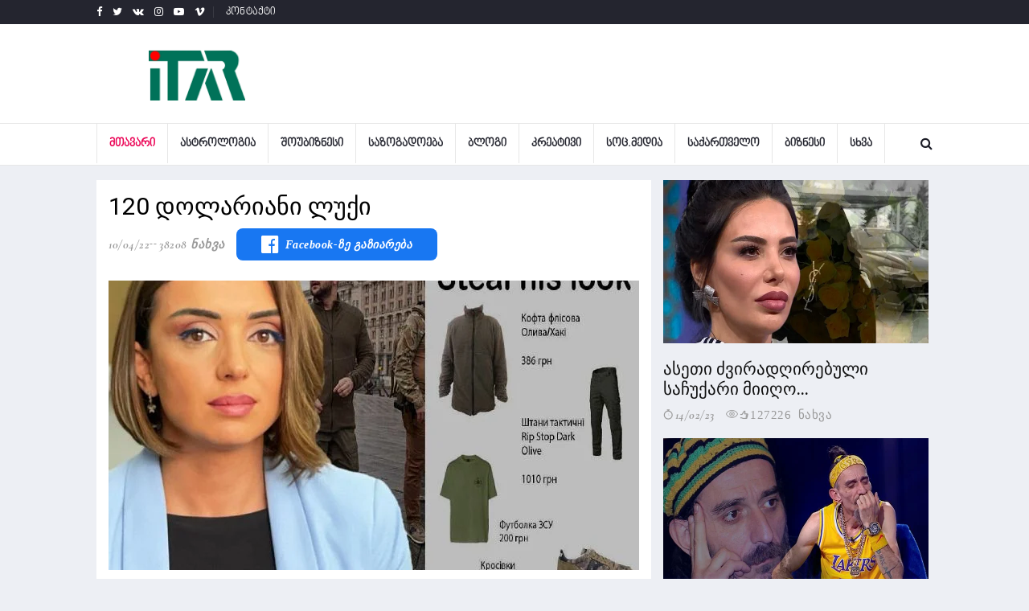

--- FILE ---
content_type: text/html; charset=UTF-8
request_url: https://itar.ge/shownews/38105/120+%E1%83%93%E1%83%9D%E1%83%9A%E1%83%90%E1%83%A0%E1%83%98%E1%83%90%E1%83%9C%E1%83%98+%E1%83%9A%E1%83%A3%E1%83%A5%E1%83%98
body_size: 11288
content:
<!DOCTYPE html>
<html lang="en">

<head>
    <meta charset="utf-8">
    <meta http-equiv="X-UA-Compatible" content="IE=edge">
    <meta name="viewport" content="width=device-width, initial-scale=1">
    <meta name="keywords" content="120 დოლარიანი ლუქი" />
    <meta name="title" content="120 დოლარიანი ლუქი" />
    <meta name="description" content="ჟურნალისტი ნათია ცხომელიძე სოციალურ ქსელში ომში მყოფი უკრაინის პრეზიდენტის ლუქს..." />
    <title>120 დოლარიანი ლუქი</title>



    <meta property="og:title" content="120 დოლარიანი ლუქი">
    <meta property="og:site_name" content="https://itar.ge">
    <meta property="og:url" content="https://itar.ge/shownews/38105/120-დოლარიანი-ლუქი">
    <meta property="og:description" content="ჟურნალისტი ნათია ცხომელიძე სოციალურ ქსელში ომში მყოფი უკრაინის პრეზიდენტის ლუქს...">
    <meta property="og:image" content="https://itar.ge/stories/sxvadasxva/zBD8K1649572177albom_rooms.jpg">
    <meta property="fb:app_id" content="249196939101582">
    <meta property="og:type" content="website">
    <meta property="og:locale" content="en_US">


    <!-- Favicon and touch icons -->
    <link rel="shortcut icon" href="https://itar.ge/assets/images/ico/favicon.png" type="image/x-icon">
    <link rel="apple-touch-icon" type="image/x-icon"
        href="https://itar.ge/assets/images/ico/apple-touch-icon-57-precomposed.png">
    <link rel="apple-touch-icon" type="image/x-icon" sizes="72x72"
        href="https://itar.ge/assets/images/ico/apple-touch-icon-72-precomposed.png">
    <link rel="apple-touch-icon" type="image/x-icon" sizes="114x114"
        href="https://itar.ge/assets/images/ico/apple-touch-icon-114-precomposed.png">
    <link rel="apple-touch-icon" type="image/x-icon" sizes="144x144"
        href="https://itar.ge/assets/images/ico/apple-touch-icon-144-precomposed.png">

    <!-- jquery ui css -->
    <link href="https://itar.ge/assets/css/jquery-ui.min.css" rel="stylesheet" type="text/css" />
    <!-- Bootstrap -->
    <link href="https://itar.ge/assets/css/bootstrap.min.css" rel="stylesheet" type="text/css" />
    <!--Animate css-->
    <link href="https://itar.ge/assets/css/animate.min.css" rel="stylesheet" type="text/css" />
    <!-- Navigation css-->
    <link href="https://itar.ge/assets/bootsnav/css/bootsnav.css?v=1" rel="stylesheet" type="text/css" />
    <!-- youtube css -->
    <link href="https://itar.ge/assets/css/RYPP.css" rel="stylesheet" type="text/css" />
    <!-- font awesome -->
    <link href="https://itar.ge/assets/font-awesome/css/font-awesome.min.css" rel="stylesheet"
        type="text/css" />
    <!-- themify-icons -->
    <link href="https://itar.ge/assets/themify-icons/themify-icons.css" rel="stylesheet" type="text/css" />
    <!-- weather-icons -->
    <link href="https://itar.ge/assets/weather-icons/css/weather-icons.min.css" rel="stylesheet"
        type="text/css" />
    <!-- flat icon -->
    <link href="https://itar.ge/assets/css/flaticon.css" rel="stylesheet" type="text/css" />
    <!-- Important Owl stylesheet -->
    <link href="https://itar.ge/assets/owl-carousel/owl.carousel.css" rel="stylesheet" type="text/css" />
    <!-- Default Theme -->
    <link href="https://itar.ge/assets/owl-carousel/owl.theme.css" rel="stylesheet" type="text/css" />
    <!-- owl transitions -->
    <link href="https://itar.ge/assets/owl-carousel/owl.transitions.css" rel="stylesheet" type="text/css" />
    <!-- style css -->
    <link href="https://itar.ge/assets/css/style.css?v=47" rel="stylesheet" type="text/css" />

    <link href="https://itar.ge/css/gallery.css" rel="stylesheet" type="text/css" />

    <link href="https://itar.ge/css/bannercenter.css" rel="stylesheet" type="text/css" />

    <link href='https://itar.ge/bpg_nino_mtavruli_normal/stylesheet.css' rel='stylesheet' type='text/css' />

    <link rel="stylesheet" href="https://cdn.jsdelivr.net/gh/fancyapps/fancybox@3.5.6/dist/jquery.fancybox.min.css" />

    <link rel="stylesheet" type="text/css" href="https://itar.ge/slick/slick.css" />
    <link rel="stylesheet" type="text/css" href="https://itar.ge/slick/slick-theme.css" />




    <link rel="alternate" type="application/rss+xml" title=" &raquo; RSS-არხი" href="https://itar.ge/new_designe/feed" />
    <link rel="alternate" type="application/rss+xml" title=" &raquo; 120 დოლარიანი ლუქი RSS-არხი" href="https://itar.ge/new_designe/feed/?id=38105" />

</head>

<body>



    <!-- PAGE LOADER -->
    <!-- <div class="se-pre-con"></div> -->
    <!-- *** START PAGE HEADER SECTION *** -->
    
<!-- END ADVERTSERVE CODE -->
    <header>
            <!-- START HEADER TOP SECTION -->
            <div class="header-top">
                <div class="container">
                    <div class="row">
                        <div class="col-xs-12 col-md-6 col-sm-6 col-lg-6">
                            <!-- Start header social -->
                            <div class="header-social">
                                <ul>
                                    <li><a href="https://www.facebook.com/www.itar.ge/" target="_blank"><i class="fa fa-facebook"></i></a></li>
                                    <li><a href="#"><i class="fa fa-twitter"></i></a></li>
                                    <li><a href="#"><i class="fa fa-vk"></i></a></li>
                                    <li><a href="#"><i class="fa fa-instagram"></i></a></li>
                                    <li class="hidden-xs"><a href="#"><i class="fa fa-youtube-play"></i></a></li>
                                    <li class="hidden-xs"><a href="#"><i class="fa fa-vimeo"></i></a></li>
                                </ul>
                            </div>
                            <!-- End of /. header social -->
                            <!-- Start top left menu -->
                            <div class="top-left-menu">
                                <ul>
                                    <li><a href="https://itar.ge/contact" target="_self">კონტაქტი</a></li>
                                </ul>
                            </div>
                            <!-- End of /. top left menu -->
                        </div>
                                              <div class="hidden-xs col-md-6 col-sm-6 col-lg-6">
                            <div class="header-right-menu">
                                <ul>
                                    <li>
											<!-- <button class="btn btn-block btn-social btn-xs btn-facebook" onclick="window.location = '';"><span class="fa fa-facebook"></span> ავტორიზაცია ფეისბუქით</button>  -->
									</li>
                                </ul>
                            </div>
                        </div> <!-- end of /. header top right menu -->
					                      </div> <!-- end of /. row -->
                </div> <!-- end of /. container -->
            </div>
            <!-- END OF /. HEADER TOP SECTION -->
            <!-- START MIDDLE SECTION -->
            <div class="header-mid hidden-xs">
                <div class="container">
                    <div class="row">
                        <div class="col-sm-4">
                            <div class="logo">
                                <a href="https://itar.ge" target="_self"><img src="https://itar.ge/includes/logoitar.png" class="img-responsive imagelogo" alt="logo"></a>

                            </div>
                        </div>
                        <div class="col-sm-8">


                        </div>
                    </div>
                </div>
            </div>
            <!-- END OF /. MIDDLE SECTION -->
            <!-- START NAVIGATION -->
            <nav class="navbar navbar-default navbar-sticky navbar-mobile bootsnav">
                <!-- Start Top Search -->
				<form action="https://itar.ge/search" method="GET" target="_self">
                <div class="top-search">
                    <div class="container">
                        <div class="input-group">
                            <span class="input-group-addon"><i class="fa fa-search"></i></span>
                            <input type="text" class="form-control" placeholder="ძებნა" name="search">
                            <span class="input-group-addon close-search"><i class="fa fa-times"></i></span>
                        </div>
                    </div>
                </div>
				</form>
                <!-- End Top Search -->
                <div class="container">
                    <!-- Start Atribute Navigation -->
                    <div class="attr-nav">
                        <ul>
                            <li class="search"><a href="#"><i class="fa fa-search"></i></a></li>
                        </ul>
                    </div>
                    <!-- End Atribute Navigation -->
                    <!-- Start Header Navigation -->
                    <div class="navbar-header">
                        <button type="button" class="navbar-toggle" data-toggle="collapse" data-target="#navbar-menu">
                            <i class="fa fa-bars"></i>
                        </button>
                        <a class="navbar-brand hidden-sm hidden-md hidden-lg" href="https://itar.ge"><img src="https://itar.ge/includes/logoitar.png" class="imagelogoMobile logo" alt="logo"></a>
                    </div>
                    <!-- End Header Navigation -->
                    <!-- Collect the nav links, forms, and other content for toggling -->
                    <div class="collapse navbar-collapse" id="navbar-menu">
                        <ul class="nav navbar-nav navbar-left" data-in="" data-out="">
                            <li class="dropdown active">
                                <a href="https://itar.ge" target="_self" >მთავარი</a>
                            </li>
							<li><a href='https://itar.ge/category/1/ასტროლოგია' target='_self'>ასტროლოგია</a></li><li><a href='https://itar.ge/category/2/შოუბიზნესი' target='_self'>შოუბიზნესი</a></li><li><a href='https://itar.ge/category/3/საზოგადოება' target='_self'>საზოგადოება</a></li><li><a href='https://itar.ge/category/4/ბლოგი' target='_self'>ბლოგი</a></li><li><a href='https://itar.ge/category/5/კრეატივი' target='_self'>კრეატივი</a></li><li><a href='https://itar.ge/category/6/სოც.მედია' target='_self'>სოც.მედია</a></li><li><a href='https://itar.ge/category/7/საქართველო' target='_self'>საქართველო</a></li><li><a href='https://itar.ge/category/8/ბიზნესი' target='_self'>ბიზნესი</a></li><li><a href='https://itar.ge/category/9/სხვა' target='_self'>სხვა</a></li>                        </ul>
                    </div><!-- /.navbar-collapse -->
                </div>
            </nav>
            <!-- END OF/. NAVIGATION -->
        </header>
    <!-- *** END OF /. PAGE HEADER SECTION *** -->


    <!-- *** START PAGE MAIN CONTENT *** -->
    <main class="page_main_wrapper">

        <!-- START PAGE TITLE -->
        <div class="page-title">

            <div class="container">

                <div class="row">

                  <style>
                    /* New styles 2021_12_11 */
                    /* For desktop */
                    .for-desktop{
                      width: 100% !important;
                    }
                    .for-desktop iframe{
                      max-width: none !important;
                    }
                    /*End for desktop */
                    /* For mobile */
                    .for-mobile-image-container{
                      margin: auto !important;
                    }
                    /*End for mobile */
                  </style>
                  <!-- <div class="col-xs-12">

                  </div> -->
                    <!-- რეკლამა -->
                    <!-- <div class="col-xs-12">
                        <div id="inner" class="crystal for-desktop">
                            <div class="screen-only">
                                <div class="image-container">

                                </div>
                            </div>
                            <div class="mobile-only">
                                <div class="image-container for-mobile-image-container">

                                </div>
                            </div>

                        </div><br>
                    </div> -->
                  <!-- რეკლამა -->
                </div>
            </div>


            <!-- END OF /. PAGE TITLE -->
            <div class="container">
                            <div class="row row-m">



                                    <div class="screen-only">

                                    </div>
                                    <div class="mobile-only">

                                    </div>




                    <!-- START MAIN CONTENT -->
                    <div class="col-sm-8 col-p  main-content">
                        <div class="theiaStickySidebar">
                            <div id="activePost" class="post_details_inner">
                                <input type="hidden" name="postId" value="38105">
                                <div class="post_details_block details_block2">
                                    <div class="post-header">
                                        <h1>120 დოლარიანი ლუქი</h1>
                                        <ul class="authar-info">

                                            <li>10/04/22</li>
                                            <!--post header-->

                                            <li>38208 ნახვა</li>

                                            <li class="facebook-share-root">
                                              <a onclick="fbShare('http://www.facebook.com/sharer.php?u=https://itar.ge/shownews/38105/120-დოლარიანი-ლუქი?userShared=1769821660')" href="" rel="nofollow" target="popup" class="facebook-share">
                                                <i class="fa fa-facebook-official"></i>
                                                <h4>Facebook-ზე გაზიარება</h4>
                                              </a>
                                            </li>
                                        </ul>
                                    </div>
                                    <figure class="social-icon owl-carousel owl-theme">
                                                                                <img src="https://itar.ge/stories/sxvadasxva/zBD8K1649572177albom_rooms.jpg" class="img-responsive"
                                            alt="სხვა" />
                                        

                                        
                                    </figure>

 <!-- post body -->

                                <!-- Post footer -->


                                    <div class="forMob">

                                        <!-- <img src="https://itar.ge/reklama/teston/tbanner2.png" /> -->
                                    </div>




                                    



                                    <div class="slider multiple-items">
                                                                            </div>


                                    


                                    <p>
                                        <p>ჟურნალისტი ნათია ცხომელიძე სოციალურ ქსელში ომში მყოფი უკრაინის პრეზიდენტის ლუქს აქვეყნებს, რომელიც როგორც ოფიციალურ შეხვედრებზე ისე არაოფიციალურ შეხვედრებზე აცვია და წერს: &quot;120 დოლარიანი ლუქი&quot;</p>

<p><iframe frameborder="0" height="424" scrolling="no" src="https://www.facebook.com/plugins/post.php?href=https%3A%2F%2Fwww.facebook.com%2Fteona.tskhomelidze.3%2Fposts%2F10220820433564660&amp;show_text=true&amp;width=500" style="border:none;overflow:hidden" width="500"></iframe></p>
                                        <!-- ShopHere Add -->
                                          <!-- <iframe src="https://shophere.ge//main/show_products.php" style="max-width:100%;width:100%;max-height: 395px;height:395px;border:none;"></iframe> -->
                                        <!-- End Of ShopHere Add -->
                                          <!-- Ads -->
                                             <!-- <br>
                                              <div id="inner" class="crystal for-desktop">
                                                  <div class="screen-only">
                                                      <div class="image-container">

                                                      </div>
                                                  </div>
                                                  <div class="mobile-only">
                                                      <div class="image-container for-mobile-image-container">

                                                      </div>
                                                  </div>
                                              </div><br> -->
                                              <!-- End ads -->

                                                                            </p>

                                   <!-- <button type="button" id="scrollToNextPost" class="show-next-posts-button">სხვა სიახლის ნახვა</button> -->
                                </div>
                                <!-- Post footer    -->
                            </div>


                            <!-- START RELATED ARTICLES -->
                            <div class="post-inner post-inner-1">
                              <!-- ShopHere Add -->
                                <iframe src="https://shophere.ge//main/show_products.php" style="max-width:100%;width:100%;max-height: 395px;height:395px;border:none;"></iframe>
                              <!-- End Of ShopHere Add -->
                            <!-- Adnow place -->

                            <!-- End Of Adnow place -->
                            <!-- START RELATED ARTICLES -->
                            <!-- END OF /. RELATED ARTICLES -->
                            <!-- START COMMENT -->



                            <!-- END OF /. COMMENT -->
                            <!-- START COMMENTS FORMS -->

                            <!-- END OF /. COMMENTS FORMS -->
                            </div>
                        </div>
                    </div>
                    <!-- END OF /. MAIN CONTENT -->
                    <!-- START SIDE CONTENT -->
                                        <div class="col-sm-4 col-p rightSidebar">
                        <div class="theiaStickySidebar">

                                                            <div class="col-sm-12 col-p">
                                    <article onclick="location.href = 'https://itar.ge/shownews/38875/%E1%83%90%E1%83%A1%E1%83%94%E1%83%97%E1%83%98+%E1%83%AB%E1%83%95%E1%83%98%E1%83%A0%E1%83%90%E1%83%93%E1%83%A6%E1%83%98%E1%83%A0%E1%83%94%E1%83%91%E1%83%A3%E1%83%9A%E1%83%98+%E1%83%A1%E1%83%90%E1%83%A9%E1%83%A3%E1%83%A5%E1%83%90%E1%83%A0%E1%83%98+%E1%83%9B%E1%83%98%E1%83%98%E1%83%A6%E1%83%9D+%E1%83%A8%E1%83%9D%E1%83%A0%E1%83%94%E1%83%9C%E1%83%90+%E1%83%91%E1%83%94%E1%83%92%E1%83%90%E1%83%A8%E1%83%95%E1%83%98%E1%83%9A%E1%83%9B%E1%83%90+%E1%83%95%E1%83%90%E1%83%9A%E1%83%94%E1%83%9C%E1%83%A2%E1%83%98%E1%83%9C%E1%83%9D%E1%83%91%E1%83%98%E1%83%A1+%E1%83%93%E1%83%A6%E1%83%94%E1%83%A1';">
                                        <figure>
                                            <a href="https://itar.ge/shownews/38875/%E1%83%90%E1%83%A1%E1%83%94%E1%83%97%E1%83%98+%E1%83%AB%E1%83%95%E1%83%98%E1%83%A0%E1%83%90%E1%83%93%E1%83%A6%E1%83%98%E1%83%A0%E1%83%94%E1%83%91%E1%83%A3%E1%83%9A%E1%83%98+%E1%83%A1%E1%83%90%E1%83%A9%E1%83%A3%E1%83%A5%E1%83%90%E1%83%A0%E1%83%98+%E1%83%9B%E1%83%98%E1%83%98%E1%83%A6%E1%83%9D+%E1%83%A8%E1%83%9D%E1%83%A0%E1%83%94%E1%83%9C%E1%83%90+%E1%83%91%E1%83%94%E1%83%92%E1%83%90%E1%83%A8%E1%83%95%E1%83%98%E1%83%9A%E1%83%9B%E1%83%90+%E1%83%95%E1%83%90%E1%83%9A%E1%83%94%E1%83%9C%E1%83%A2%E1%83%98%E1%83%9C%E1%83%9D%E1%83%91%E1%83%98%E1%83%A1+%E1%83%93%E1%83%A6%E1%83%94%E1%83%A1"><img src="https://itar.ge/stories/creative/HprYO1676376117albom_rooms.jpg" alt="ასეთი ძვირადღირებული საჩუქარი მიიღო შორენა ბეგაშვილმა ვალენტინობის დღეს" class="surati img-responsive"></a>
                                        </figure>
                                        <div class="post-info">
                                            <h3><a href="https://itar.ge/shownews/38875/%E1%83%90%E1%83%A1%E1%83%94%E1%83%97%E1%83%98+%E1%83%AB%E1%83%95%E1%83%98%E1%83%A0%E1%83%90%E1%83%93%E1%83%A6%E1%83%98%E1%83%A0%E1%83%94%E1%83%91%E1%83%A3%E1%83%9A%E1%83%98+%E1%83%A1%E1%83%90%E1%83%A9%E1%83%A3%E1%83%A5%E1%83%90%E1%83%A0%E1%83%98+%E1%83%9B%E1%83%98%E1%83%98%E1%83%A6%E1%83%9D+%E1%83%A8%E1%83%9D%E1%83%A0%E1%83%94%E1%83%9C%E1%83%90+%E1%83%91%E1%83%94%E1%83%92%E1%83%90%E1%83%A8%E1%83%95%E1%83%98%E1%83%9A%E1%83%9B%E1%83%90+%E1%83%95%E1%83%90%E1%83%9A%E1%83%94%E1%83%9C%E1%83%A2%E1%83%98%E1%83%9C%E1%83%9D%E1%83%91%E1%83%98%E1%83%A1+%E1%83%93%E1%83%A6%E1%83%94%E1%83%A1">ასეთი ძვირადღირებული საჩუქარი მიიღო...</a></h3>
                                            <ul class="authar-info">
                                                <li><i class="ti-timer"></i>14/02/23</li>
                                                <li><a href="https://itar.ge/shownews/38875/%E1%83%90%E1%83%A1%E1%83%94%E1%83%97%E1%83%98+%E1%83%AB%E1%83%95%E1%83%98%E1%83%A0%E1%83%90%E1%83%93%E1%83%A6%E1%83%98%E1%83%A0%E1%83%94%E1%83%91%E1%83%A3%E1%83%9A%E1%83%98+%E1%83%A1%E1%83%90%E1%83%A9%E1%83%A3%E1%83%A5%E1%83%90%E1%83%A0%E1%83%98+%E1%83%9B%E1%83%98%E1%83%98%E1%83%A6%E1%83%9D+%E1%83%A8%E1%83%9D%E1%83%A0%E1%83%94%E1%83%9C%E1%83%90+%E1%83%91%E1%83%94%E1%83%92%E1%83%90%E1%83%A8%E1%83%95%E1%83%98%E1%83%9A%E1%83%9B%E1%83%90+%E1%83%95%E1%83%90%E1%83%9A%E1%83%94%E1%83%9C%E1%83%A2%E1%83%98%E1%83%9C%E1%83%9D%E1%83%91%E1%83%98%E1%83%A1+%E1%83%93%E1%83%A6%E1%83%94%E1%83%A1" class="ti-eye"><i class="ti-thumb-up"></i>127226 ნახვა</a></li>
                                            </ul>
                                        </div>
                                    </article>
                                </div>
                                                            <div class="col-sm-12 col-p">
                                    <article onclick="location.href = 'https://itar.ge/shownews/38850/%E1%83%AA%E1%83%98%E1%83%AE%E1%83%94%E1%83%A8%E1%83%98+%E1%83%A0%E1%83%9D%E1%83%9B+%E1%83%95%E1%83%98%E1%83%AF%E1%83%94%E1%83%A5%E1%83%98+%E1%83%94%E1%83%A0%E1%83%97+%E1%83%92%E1%83%9D%E1%83%92%E1%83%9D%E1%83%A1%E1%83%97%E1%83%90%E1%83%9C+%E1%83%9B%E1%83%A5%E1%83%9D%E1%83%9C%E1%83%93%E1%83%90+%E1%83%A3%E1%83%A0%E1%83%97%E1%83%98%E1%83%94%E1%83%A0%E1%83%97%E1%83%9D%E1%83%91%E1%83%90%2C+%E1%83%AC%E1%83%94%E1%83%A0%E1%83%98%E1%83%9A%E1%83%94%E1%83%91%E1%83%A1+%E1%83%95%E1%83%AC%E1%83%94%E1%83%A0%E1%83%93%E1%83%98%E1%83%97+%E1%83%94%E1%83%A0%E1%83%97%E1%83%9B%E1%83%90%E1%83%9C%E1%83%94%E1%83%97%E1%83%A1+%E1%83%93%E1%83%90+%E1%83%A1%E1%83%98%E1%83%92%E1%83%98%E1%83%9F%E1%83%94%E1%83%9B%E1%83%93%E1%83%94+%E1%83%A8%E1%83%94%E1%83%9B%E1%83%98%E1%83%A7%E1%83%95%E1%83%90%E1%83%A0%E1%83%93%E1%83%90%2C+%E1%83%AA%E1%83%98%E1%83%AE%E1%83%98%E1%83%93%E1%83%90%E1%83%9C+%E1%83%A0%E1%83%9D%E1%83%9B+%E1%83%92%E1%83%90%E1%83%9B%E1%83%9D%E1%83%95%E1%83%94%E1%83%93%E1%83%98+%E1%83%92%E1%83%90%E1%83%95%E1%83%98%E1%83%92%E1%83%94+%E1%83%A0%E1%83%9D%E1%83%9B...+%E1%83%9D%E1%83%A0%E1%83%98+%E1%83%97%E1%83%95%E1%83%94+%E1%83%A9%E1%83%90%E1%83%95%E1%83%98%E1%83%99%E1%83%94%E1%83%A2%E1%83%94+%E1%83%93%E1%83%90+%E1%83%95%E1%83%A1%E1%83%95%E1%83%90%E1%83%9B%E1%83%93%E1%83%98';">
                                        <figure>
                                            <a href="https://itar.ge/shownews/38850/%E1%83%AA%E1%83%98%E1%83%AE%E1%83%94%E1%83%A8%E1%83%98+%E1%83%A0%E1%83%9D%E1%83%9B+%E1%83%95%E1%83%98%E1%83%AF%E1%83%94%E1%83%A5%E1%83%98+%E1%83%94%E1%83%A0%E1%83%97+%E1%83%92%E1%83%9D%E1%83%92%E1%83%9D%E1%83%A1%E1%83%97%E1%83%90%E1%83%9C+%E1%83%9B%E1%83%A5%E1%83%9D%E1%83%9C%E1%83%93%E1%83%90+%E1%83%A3%E1%83%A0%E1%83%97%E1%83%98%E1%83%94%E1%83%A0%E1%83%97%E1%83%9D%E1%83%91%E1%83%90%2C+%E1%83%AC%E1%83%94%E1%83%A0%E1%83%98%E1%83%9A%E1%83%94%E1%83%91%E1%83%A1+%E1%83%95%E1%83%AC%E1%83%94%E1%83%A0%E1%83%93%E1%83%98%E1%83%97+%E1%83%94%E1%83%A0%E1%83%97%E1%83%9B%E1%83%90%E1%83%9C%E1%83%94%E1%83%97%E1%83%A1+%E1%83%93%E1%83%90+%E1%83%A1%E1%83%98%E1%83%92%E1%83%98%E1%83%9F%E1%83%94%E1%83%9B%E1%83%93%E1%83%94+%E1%83%A8%E1%83%94%E1%83%9B%E1%83%98%E1%83%A7%E1%83%95%E1%83%90%E1%83%A0%E1%83%93%E1%83%90%2C+%E1%83%AA%E1%83%98%E1%83%AE%E1%83%98%E1%83%93%E1%83%90%E1%83%9C+%E1%83%A0%E1%83%9D%E1%83%9B+%E1%83%92%E1%83%90%E1%83%9B%E1%83%9D%E1%83%95%E1%83%94%E1%83%93%E1%83%98+%E1%83%92%E1%83%90%E1%83%95%E1%83%98%E1%83%92%E1%83%94+%E1%83%A0%E1%83%9D%E1%83%9B...+%E1%83%9D%E1%83%A0%E1%83%98+%E1%83%97%E1%83%95%E1%83%94+%E1%83%A9%E1%83%90%E1%83%95%E1%83%98%E1%83%99%E1%83%94%E1%83%A2%E1%83%94+%E1%83%93%E1%83%90+%E1%83%95%E1%83%A1%E1%83%95%E1%83%90%E1%83%9B%E1%83%93%E1%83%98"><img src="https://itar.ge/stories/creative/NQSn51675678849albom_rooms.jpg" alt="ციხეში რომ ვიჯექი ერთ გოგოსთან მქონდა ურთიერთობა, წერილებს ვწერდით ერთმანეთს და სიგიჟემდე შემიყვარდა, ციხიდან რომ გამოვედი გავიგე რომ... ორი თვე ჩავიკეტე და ვსვამდი" class="surati img-responsive"></a>
                                        </figure>
                                        <div class="post-info">
                                            <h3><a href="https://itar.ge/shownews/38850/%E1%83%AA%E1%83%98%E1%83%AE%E1%83%94%E1%83%A8%E1%83%98+%E1%83%A0%E1%83%9D%E1%83%9B+%E1%83%95%E1%83%98%E1%83%AF%E1%83%94%E1%83%A5%E1%83%98+%E1%83%94%E1%83%A0%E1%83%97+%E1%83%92%E1%83%9D%E1%83%92%E1%83%9D%E1%83%A1%E1%83%97%E1%83%90%E1%83%9C+%E1%83%9B%E1%83%A5%E1%83%9D%E1%83%9C%E1%83%93%E1%83%90+%E1%83%A3%E1%83%A0%E1%83%97%E1%83%98%E1%83%94%E1%83%A0%E1%83%97%E1%83%9D%E1%83%91%E1%83%90%2C+%E1%83%AC%E1%83%94%E1%83%A0%E1%83%98%E1%83%9A%E1%83%94%E1%83%91%E1%83%A1+%E1%83%95%E1%83%AC%E1%83%94%E1%83%A0%E1%83%93%E1%83%98%E1%83%97+%E1%83%94%E1%83%A0%E1%83%97%E1%83%9B%E1%83%90%E1%83%9C%E1%83%94%E1%83%97%E1%83%A1+%E1%83%93%E1%83%90+%E1%83%A1%E1%83%98%E1%83%92%E1%83%98%E1%83%9F%E1%83%94%E1%83%9B%E1%83%93%E1%83%94+%E1%83%A8%E1%83%94%E1%83%9B%E1%83%98%E1%83%A7%E1%83%95%E1%83%90%E1%83%A0%E1%83%93%E1%83%90%2C+%E1%83%AA%E1%83%98%E1%83%AE%E1%83%98%E1%83%93%E1%83%90%E1%83%9C+%E1%83%A0%E1%83%9D%E1%83%9B+%E1%83%92%E1%83%90%E1%83%9B%E1%83%9D%E1%83%95%E1%83%94%E1%83%93%E1%83%98+%E1%83%92%E1%83%90%E1%83%95%E1%83%98%E1%83%92%E1%83%94+%E1%83%A0%E1%83%9D%E1%83%9B...+%E1%83%9D%E1%83%A0%E1%83%98+%E1%83%97%E1%83%95%E1%83%94+%E1%83%A9%E1%83%90%E1%83%95%E1%83%98%E1%83%99%E1%83%94%E1%83%A2%E1%83%94+%E1%83%93%E1%83%90+%E1%83%95%E1%83%A1%E1%83%95%E1%83%90%E1%83%9B%E1%83%93%E1%83%98">ციხეში რომ ვიჯექი ერთ გოგოსთან მქონდა...</a></h3>
                                            <ul class="authar-info">
                                                <li><i class="ti-timer"></i>06/02/23</li>
                                                <li><a href="https://itar.ge/shownews/38850/%E1%83%AA%E1%83%98%E1%83%AE%E1%83%94%E1%83%A8%E1%83%98+%E1%83%A0%E1%83%9D%E1%83%9B+%E1%83%95%E1%83%98%E1%83%AF%E1%83%94%E1%83%A5%E1%83%98+%E1%83%94%E1%83%A0%E1%83%97+%E1%83%92%E1%83%9D%E1%83%92%E1%83%9D%E1%83%A1%E1%83%97%E1%83%90%E1%83%9C+%E1%83%9B%E1%83%A5%E1%83%9D%E1%83%9C%E1%83%93%E1%83%90+%E1%83%A3%E1%83%A0%E1%83%97%E1%83%98%E1%83%94%E1%83%A0%E1%83%97%E1%83%9D%E1%83%91%E1%83%90%2C+%E1%83%AC%E1%83%94%E1%83%A0%E1%83%98%E1%83%9A%E1%83%94%E1%83%91%E1%83%A1+%E1%83%95%E1%83%AC%E1%83%94%E1%83%A0%E1%83%93%E1%83%98%E1%83%97+%E1%83%94%E1%83%A0%E1%83%97%E1%83%9B%E1%83%90%E1%83%9C%E1%83%94%E1%83%97%E1%83%A1+%E1%83%93%E1%83%90+%E1%83%A1%E1%83%98%E1%83%92%E1%83%98%E1%83%9F%E1%83%94%E1%83%9B%E1%83%93%E1%83%94+%E1%83%A8%E1%83%94%E1%83%9B%E1%83%98%E1%83%A7%E1%83%95%E1%83%90%E1%83%A0%E1%83%93%E1%83%90%2C+%E1%83%AA%E1%83%98%E1%83%AE%E1%83%98%E1%83%93%E1%83%90%E1%83%9C+%E1%83%A0%E1%83%9D%E1%83%9B+%E1%83%92%E1%83%90%E1%83%9B%E1%83%9D%E1%83%95%E1%83%94%E1%83%93%E1%83%98+%E1%83%92%E1%83%90%E1%83%95%E1%83%98%E1%83%92%E1%83%94+%E1%83%A0%E1%83%9D%E1%83%9B...+%E1%83%9D%E1%83%A0%E1%83%98+%E1%83%97%E1%83%95%E1%83%94+%E1%83%A9%E1%83%90%E1%83%95%E1%83%98%E1%83%99%E1%83%94%E1%83%A2%E1%83%94+%E1%83%93%E1%83%90+%E1%83%95%E1%83%A1%E1%83%95%E1%83%90%E1%83%9B%E1%83%93%E1%83%98" class="ti-eye"><i class="ti-thumb-up"></i>84864 ნახვა</a></li>
                                            </ul>
                                        </div>
                                    </article>
                                </div>
                                                            <div class="col-sm-12 col-p">
                                    <article onclick="location.href = 'https://itar.ge/shownews/38835/%E1%83%A8%E1%83%94%E1%83%9C+%E1%83%98%E1%83%A1+%E1%83%90%E1%83%93%E1%83%90%E1%83%9B%E1%83%98%E1%83%90%E1%83%9C%E1%83%98+%E1%83%AE%E1%83%90%E1%83%A0+%E1%83%95%E1%83%98%E1%83%9C%E1%83%AA+%E1%83%97%E1%83%90%E1%83%95%E1%83%98%E1%83%A1%E1%83%98+%E1%83%90%E1%83%A0%E1%83%90%E1%83%9A%E1%83%98%E1%83%AA%E1%83%94%E1%83%9C%E1%83%96%E1%83%98%E1%83%A0%E1%83%94%E1%83%91%E1%83%A3%E1%83%9A%E1%83%98+%E1%83%99%E1%83%9D%E1%83%A1%E1%83%9B%E1%83%94%E1%83%A2%E1%83%98%E1%83%99%E1%83%90+%E1%83%A5%E1%83%90%E1%83%A0%E1%83%97%E1%83%95%E1%83%94%E1%83%9A+%E1%83%AE%E1%83%90%E1%83%9A%E1%83%AE%E1%83%96%E1%83%94+%E1%83%93%E1%83%90%E1%83%A2%E1%83%94%E1%83%A1%E1%83%A2%E1%83%90...+%E1%83%A5%E1%83%90%E1%83%A0%E1%83%97%E1%83%95%E1%83%94%E1%83%9A%E1%83%98+%E1%83%AE%E1%83%90%E1%83%9A%E1%83%AE%E1%83%98+%E1%83%A1%E1%83%90%E1%83%AA%E1%83%93%E1%83%94%E1%83%9A+%E1%83%95%E1%83%98%E1%83%A0%E1%83%97%E1%83%AE%E1%83%94%E1%83%91%E1%83%90%E1%83%93+%E1%83%92%E1%83%90%E1%83%9B%E1%83%9D%E1%83%98%E1%83%A7%E1%83%94%E1%83%9C%E1%83%94....+%E1%83%9B%E1%83%94%E1%83%AA%E1%83%9D%E1%83%93%E1%83%94%E1%83%91%E1%83%90+%E1%83%98%E1%83%A1+%E1%83%AE%E1%83%90%E1%83%9A%E1%83%AE%E1%83%98+%E1%83%95%E1%83%98%E1%83%9C%E1%83%AA+%E1%83%98%E1%83%A7%E1%83%98%E1%83%93%E1%83%90...+-+%E1%83%9C%E1%83%A3%E1%83%99%E1%83%98+%E1%83%99%E1%83%9D%E1%83%A8%E1%83%99%E1%83%94%E1%83%9A%E1%83%98%E1%83%A8%E1%83%95%E1%83%98%E1%83%9A%E1%83%98+%E1%83%93%E1%83%98%E1%83%93+%E1%83%A1%E1%83%99%E1%83%90%E1%83%9C%E1%83%93%E1%83%90%E1%83%9A%E1%83%A8%E1%83%98+%E1%83%92%E1%83%90%E1%83%94%E1%83%AE%E1%83%95%E1%83%90';">
                                        <figure>
                                            <a href="https://itar.ge/shownews/38835/%E1%83%A8%E1%83%94%E1%83%9C+%E1%83%98%E1%83%A1+%E1%83%90%E1%83%93%E1%83%90%E1%83%9B%E1%83%98%E1%83%90%E1%83%9C%E1%83%98+%E1%83%AE%E1%83%90%E1%83%A0+%E1%83%95%E1%83%98%E1%83%9C%E1%83%AA+%E1%83%97%E1%83%90%E1%83%95%E1%83%98%E1%83%A1%E1%83%98+%E1%83%90%E1%83%A0%E1%83%90%E1%83%9A%E1%83%98%E1%83%AA%E1%83%94%E1%83%9C%E1%83%96%E1%83%98%E1%83%A0%E1%83%94%E1%83%91%E1%83%A3%E1%83%9A%E1%83%98+%E1%83%99%E1%83%9D%E1%83%A1%E1%83%9B%E1%83%94%E1%83%A2%E1%83%98%E1%83%99%E1%83%90+%E1%83%A5%E1%83%90%E1%83%A0%E1%83%97%E1%83%95%E1%83%94%E1%83%9A+%E1%83%AE%E1%83%90%E1%83%9A%E1%83%AE%E1%83%96%E1%83%94+%E1%83%93%E1%83%90%E1%83%A2%E1%83%94%E1%83%A1%E1%83%A2%E1%83%90...+%E1%83%A5%E1%83%90%E1%83%A0%E1%83%97%E1%83%95%E1%83%94%E1%83%9A%E1%83%98+%E1%83%AE%E1%83%90%E1%83%9A%E1%83%AE%E1%83%98+%E1%83%A1%E1%83%90%E1%83%AA%E1%83%93%E1%83%94%E1%83%9A+%E1%83%95%E1%83%98%E1%83%A0%E1%83%97%E1%83%AE%E1%83%94%E1%83%91%E1%83%90%E1%83%93+%E1%83%92%E1%83%90%E1%83%9B%E1%83%9D%E1%83%98%E1%83%A7%E1%83%94%E1%83%9C%E1%83%94....+%E1%83%9B%E1%83%94%E1%83%AA%E1%83%9D%E1%83%93%E1%83%94%E1%83%91%E1%83%90+%E1%83%98%E1%83%A1+%E1%83%AE%E1%83%90%E1%83%9A%E1%83%AE%E1%83%98+%E1%83%95%E1%83%98%E1%83%9C%E1%83%AA+%E1%83%98%E1%83%A7%E1%83%98%E1%83%93%E1%83%90...+-+%E1%83%9C%E1%83%A3%E1%83%99%E1%83%98+%E1%83%99%E1%83%9D%E1%83%A8%E1%83%99%E1%83%94%E1%83%9A%E1%83%98%E1%83%A8%E1%83%95%E1%83%98%E1%83%9A%E1%83%98+%E1%83%93%E1%83%98%E1%83%93+%E1%83%A1%E1%83%99%E1%83%90%E1%83%9C%E1%83%93%E1%83%90%E1%83%9A%E1%83%A8%E1%83%98+%E1%83%92%E1%83%90%E1%83%94%E1%83%AE%E1%83%95%E1%83%90"><img src="https://itar.ge/stories/creative/DPoKr1675170604albom_rooms.jpg" alt="შენ ის ადამიანი ხარ ვინც თავისი არალიცენზირებული კოსმეტიკა ქართველ ხალხზე დატესტა... ქართველი ხალხი საცდელ ვირთხებად გამოიყენე.... მეცოდება ის ხალხი ვინც იყიდა... - ნუკი კოშკელიშვილი დიდ სკანდალში გაეხვა" class="surati img-responsive"></a>
                                        </figure>
                                        <div class="post-info">
                                            <h3><a href="https://itar.ge/shownews/38835/%E1%83%A8%E1%83%94%E1%83%9C+%E1%83%98%E1%83%A1+%E1%83%90%E1%83%93%E1%83%90%E1%83%9B%E1%83%98%E1%83%90%E1%83%9C%E1%83%98+%E1%83%AE%E1%83%90%E1%83%A0+%E1%83%95%E1%83%98%E1%83%9C%E1%83%AA+%E1%83%97%E1%83%90%E1%83%95%E1%83%98%E1%83%A1%E1%83%98+%E1%83%90%E1%83%A0%E1%83%90%E1%83%9A%E1%83%98%E1%83%AA%E1%83%94%E1%83%9C%E1%83%96%E1%83%98%E1%83%A0%E1%83%94%E1%83%91%E1%83%A3%E1%83%9A%E1%83%98+%E1%83%99%E1%83%9D%E1%83%A1%E1%83%9B%E1%83%94%E1%83%A2%E1%83%98%E1%83%99%E1%83%90+%E1%83%A5%E1%83%90%E1%83%A0%E1%83%97%E1%83%95%E1%83%94%E1%83%9A+%E1%83%AE%E1%83%90%E1%83%9A%E1%83%AE%E1%83%96%E1%83%94+%E1%83%93%E1%83%90%E1%83%A2%E1%83%94%E1%83%A1%E1%83%A2%E1%83%90...+%E1%83%A5%E1%83%90%E1%83%A0%E1%83%97%E1%83%95%E1%83%94%E1%83%9A%E1%83%98+%E1%83%AE%E1%83%90%E1%83%9A%E1%83%AE%E1%83%98+%E1%83%A1%E1%83%90%E1%83%AA%E1%83%93%E1%83%94%E1%83%9A+%E1%83%95%E1%83%98%E1%83%A0%E1%83%97%E1%83%AE%E1%83%94%E1%83%91%E1%83%90%E1%83%93+%E1%83%92%E1%83%90%E1%83%9B%E1%83%9D%E1%83%98%E1%83%A7%E1%83%94%E1%83%9C%E1%83%94....+%E1%83%9B%E1%83%94%E1%83%AA%E1%83%9D%E1%83%93%E1%83%94%E1%83%91%E1%83%90+%E1%83%98%E1%83%A1+%E1%83%AE%E1%83%90%E1%83%9A%E1%83%AE%E1%83%98+%E1%83%95%E1%83%98%E1%83%9C%E1%83%AA+%E1%83%98%E1%83%A7%E1%83%98%E1%83%93%E1%83%90...+-+%E1%83%9C%E1%83%A3%E1%83%99%E1%83%98+%E1%83%99%E1%83%9D%E1%83%A8%E1%83%99%E1%83%94%E1%83%9A%E1%83%98%E1%83%A8%E1%83%95%E1%83%98%E1%83%9A%E1%83%98+%E1%83%93%E1%83%98%E1%83%93+%E1%83%A1%E1%83%99%E1%83%90%E1%83%9C%E1%83%93%E1%83%90%E1%83%9A%E1%83%A8%E1%83%98+%E1%83%92%E1%83%90%E1%83%94%E1%83%AE%E1%83%95%E1%83%90">შენ ის ადამიანი ხარ ვინც თავისი...</a></h3>
                                            <ul class="authar-info">
                                                <li><i class="ti-timer"></i>31/01/23</li>
                                                <li><a href="https://itar.ge/shownews/38835/%E1%83%A8%E1%83%94%E1%83%9C+%E1%83%98%E1%83%A1+%E1%83%90%E1%83%93%E1%83%90%E1%83%9B%E1%83%98%E1%83%90%E1%83%9C%E1%83%98+%E1%83%AE%E1%83%90%E1%83%A0+%E1%83%95%E1%83%98%E1%83%9C%E1%83%AA+%E1%83%97%E1%83%90%E1%83%95%E1%83%98%E1%83%A1%E1%83%98+%E1%83%90%E1%83%A0%E1%83%90%E1%83%9A%E1%83%98%E1%83%AA%E1%83%94%E1%83%9C%E1%83%96%E1%83%98%E1%83%A0%E1%83%94%E1%83%91%E1%83%A3%E1%83%9A%E1%83%98+%E1%83%99%E1%83%9D%E1%83%A1%E1%83%9B%E1%83%94%E1%83%A2%E1%83%98%E1%83%99%E1%83%90+%E1%83%A5%E1%83%90%E1%83%A0%E1%83%97%E1%83%95%E1%83%94%E1%83%9A+%E1%83%AE%E1%83%90%E1%83%9A%E1%83%AE%E1%83%96%E1%83%94+%E1%83%93%E1%83%90%E1%83%A2%E1%83%94%E1%83%A1%E1%83%A2%E1%83%90...+%E1%83%A5%E1%83%90%E1%83%A0%E1%83%97%E1%83%95%E1%83%94%E1%83%9A%E1%83%98+%E1%83%AE%E1%83%90%E1%83%9A%E1%83%AE%E1%83%98+%E1%83%A1%E1%83%90%E1%83%AA%E1%83%93%E1%83%94%E1%83%9A+%E1%83%95%E1%83%98%E1%83%A0%E1%83%97%E1%83%AE%E1%83%94%E1%83%91%E1%83%90%E1%83%93+%E1%83%92%E1%83%90%E1%83%9B%E1%83%9D%E1%83%98%E1%83%A7%E1%83%94%E1%83%9C%E1%83%94....+%E1%83%9B%E1%83%94%E1%83%AA%E1%83%9D%E1%83%93%E1%83%94%E1%83%91%E1%83%90+%E1%83%98%E1%83%A1+%E1%83%AE%E1%83%90%E1%83%9A%E1%83%AE%E1%83%98+%E1%83%95%E1%83%98%E1%83%9C%E1%83%AA+%E1%83%98%E1%83%A7%E1%83%98%E1%83%93%E1%83%90...+-+%E1%83%9C%E1%83%A3%E1%83%99%E1%83%98+%E1%83%99%E1%83%9D%E1%83%A8%E1%83%99%E1%83%94%E1%83%9A%E1%83%98%E1%83%A8%E1%83%95%E1%83%98%E1%83%9A%E1%83%98+%E1%83%93%E1%83%98%E1%83%93+%E1%83%A1%E1%83%99%E1%83%90%E1%83%9C%E1%83%93%E1%83%90%E1%83%9A%E1%83%A8%E1%83%98+%E1%83%92%E1%83%90%E1%83%94%E1%83%AE%E1%83%95%E1%83%90" class="ti-eye"><i class="ti-thumb-up"></i>110755 ნახვა</a></li>
                                            </ul>
                                        </div>
                                    </article>
                                </div>
                            
                        </div>
                    </div>
                    <!-- END OF /. SIDE CONTENT -->
                </div>
            </div>





            <!--
			<div class="screen-only">
				<div class="rowas">
					<div id="fragmentBottom">
						<span id="close" onclick="this.parentElement.style.display='none';">x</span>

					</div>
				</div>
			</div>
                        -->




                </main>
    <!-- Facebook share -->
    <script>
    function fbShare(url){
        options = 'toolbar=0,status=0,resizable=1,width=626,height=436';
        window.open(url,'sharer',options);
    }
    </script>
    <!-- End facebook share -->
    <!-- New post load -->
    <script>
        const _news_info = {
          38105:"120 დოლარიანი ლუქი"
        };
        const _called_data = [];
    </script>
    <script src="https://itar.ge/assets/js/load_new_post.js?v=1769821660"></script>
    <!-- End new post load -->

    <!-- *** END OF /. PAGE MAIN CONTENT *** -->
    <!-- START FOOTER -->
    

<!-- Global site tag (gtag.js) - Google Analytics -->
<script async src="https://www.googletagmanager.com/gtag/js?id=UA-128572529-1"></script>
<script>
  window.dataLayer = window.dataLayer || [];
  function gtag(){dataLayer.push(arguments);}
  gtag('js', new Date());

  gtag('config', 'UA-128572529-1');
</script>
        <!-- END OF /. FOOTER -->
        <!-- START SUB FOOTER -->
        <div class="sub-footer">
            <div class="container">
                <div class="row">
                    <div class="col-xs-12 col-sm-6 col-md-6">
                        <div class="copy">Copyright@2026</div>
                    </div>

					<div class="col-xs-12 col-sm-6 col-md-6">
                        <div id="top-ge-counter-container" data-site-id="108598"></div>
						<script async src="//counter.top.ge/counter.js"></script>
                    </div>

                </div>
            </div>
        </div>



    <style>

    @keyframes footerFadeIn {
      99% {
        visibility: hidden;
      }
      100% {
        visibility: visible;
      }
    }
    @media only screen and (min-width: 600px) {
    	.cat-mob{
    		display:none!important;
    	}
    	.cat-desk{
    		/* position: fixed;
        left: 50%;
        bottom: 0px;
        width: auto;
        width: 1200px;
        height: auto;
        transform: translateX(-50%);
        z-index: 99999999;
        overflow: hidden; */

        position: fixed;
        left: 50%;
        bottom: 0px;
        height: auto;
        transform: translateX(-50%);
        z-index: 999999999 !important;
        overflow: hidden;
    	}
      .cat-desk .customize{
        color: white;
        width: 26px;
        height: 26px;
        display: none;
        font-size: 16px;
        align-items: center;
        justify-content: center;
        background: rgba(0, 0, 0, 0.7);
        border-radius: 50%;
        cursor: pointer;
        transition: 2s, opacity 4s ease;
        margin-left: auto;
        margin-right: 8px;
        transform:translate(0, calc(100% + 8px));
        /* animation: 1s footerFadeIn 1s;
        animation-fill-mode: forwards;
        visibility: hidden; */
      }
      .cat-desk .customize:hover{
        background: rgba(0, 0, 0, 0.9);
      }
      .cat-desk iframe{
        width: 100% !important;
      }

    }
    @media only screen and (min-width: 600px) and (max-width: 767px){
      .for-split{
        margin-left: 0 !important;
        width: calc(100% - 44px) !important;
      }
    }
    @media only screen and (max-width: 600px) {
    	.cat-desk{
    		display:none!important;
    	}
    	.cat-mob{
    		/* position: fixed;
        left: 50%;
    		margin-left:auto;
    		margin-right:auto;
        bottom: 3px;
        width: 320px;
        height: 100px;
        transform: translateX(-50%);
        z-index: 99999999!important;
        overflow: hidden; */
        position: fixed;
        left: 50%;
    		margin-left:auto;
    		margin-right:auto;
        bottom: 3px;
        height: auto;
        transform: translateX(-50%);
        z-index: 999999999 !important;
        overflow: hidden;
    	}
      .cat-mob .customize{
        color: white;
        width: 22px;
        height: 22px;
        display: none;
        font-size: 14px;
        align-items: center;
        justify-content: center;
        background: rgba(0, 0, 0, 0.7);
        border-radius: 50%;
        cursor: pointer;
        transition: 1s ease;
        margin-left: auto;
        margin-right: 4px;
        transform:translate(0, calc(100% + 4px));
      }
      .cat-mob .customize:hover{
        background: rgba(0, 0, 0, 0.9);
      }

    }
    </style>


 <!--   <div class="container for-split cat-desk">
      <i id="closeFooterBannerDesktop" class="fa fa-times customize"></i>
 
    </div>

    <div class="container cat-mob">
      <i id="closeFooterBannerMobile" class="fa fa-times customize"></i>

    </div>-->
        </div>
      <script>
        document.addEventListener("click",(e)=>{
          if(e.target.id === "closeFooterBannerDesktop" ||
                e.target.id === "closeFooterBannerMobile"){
              e.target.parentElement.style.display = "none";
          }
        });
        const iframeCloseFunction = (e)=>{
          e.target.previousElementSibling.style.display = "flex";
        }
        document.getElementById("desktopFooterIframe").addEventListener("load",iframeCloseFunction);
        document.getElementById("mobileFooterIframe").addEventListener("load",iframeCloseFunction);

      </script>





    <!-- END OF /. SUB FOOTER -->
    <!-- jQuery (necessary for Bootstrap's JavaScript plugins) -->
    <script src="https://itar.ge/assets/js/jquery.min.js" type="text/javascript"></script>
    <!-- jquery ui js -->
    <script src="https://itar.ge/assets/js/jquery-ui.min.js" type="text/javascript"></script>
    <!-- Include all compiled plugins (below), or include individual files as needed -->
    <script src="https://itar.ge/assets/js/bootstrap.min.js" type="text/javascript"></script>
    <!-- Bootsnav js -->
    <script src="https://itar.ge/assets/bootsnav/js/bootsnav.js" type="text/javascript"></script>
    <!-- theia sticky sidebar -->
    <script src="https://itar.ge/assets/js/theia-sticky-sidebar.js" type="text/javascript"></script>
    <!-- youtube js -->
    <script src="https://itar.ge/assets/js/RYPP.js" type="text/javascript"></script>

    <!-- custom js -->
    <script src="https://itar.ge/assets/js/custom.js" type="text/javascript"></script>

    <script src="https://cdn.jsdelivr.net/gh/fancyapps/fancybox@3.5.6/dist/jquery.fancybox.min.js"></script>

    <script src="https://code.jquery.com/mobile/1.5.0-alpha.1/jquery.mobile-1.5.0-alpha.1.min.js"></script>
    <script type="text/javascript" src="https://itar.ge/slick/slick.min.js"></script>


    <!-- <script type="text/javascript">
        (sc_adv_out = window.sc_adv_out || []).push({
            id: "617374",
            domain: "n.wondaver.com"
        });
    </script>
    <script type="text/javascript" src="//st-n.c/wondaver.com/js/a.js"></script> -->

    <div id="fb-root"></div>
    <script>
        (function (d, s, id) {
            var js, fjs = d.getElementsByTagName(s)[0];
            if (d.getElementById(id)) return;
            js = d.createElement(s);
            js.id = id;
            js.src =
                'https://connect.facebook.net/en_US/sdk.js#xfbml=1&version=v3.1&appId=286211051945491&autoLogAppEvents=1';
            fjs.parentNode.insertBefore(js, fjs);
        }(document, 'script', 'facebook-jssdk'));
    </script>



    <script>
        $('.multiple-items').slick({
            infinite: true,
            slidesToShow: 3,
            slidesToScroll: 3
        });
        /*
			$('#theiframe').click();


            */

        /* სტაატიის სურათები
        $('.post_details_block img').each(function(){
        $(this).wrap('<a data-fancybox="gallery" href="' + $(this).attr('src') + '"></a>');
        }); */


/*

//tengooo

        $(".post_details_block p:nth-of-type(3)").append(`
                        <br>
                        <div class="screen-only">



                        </div>
                        <div class="mobile-only">



                        </div>`);
*/

        $(document).ready(function () {
            $.ajaxPrefilter(function (options, original_Options, jqXHR) {
                options.async = true;
            });

            /*		$(window).scroll(function ()
            {
            var content_height = $(document).height();
            var content_scroll_pos = $(window).scrollTop();
            var percentage_value = content_scroll_pos * 100 / content_height;

            if(percentage_value >= 80)
            {
            window.location="https://itar.ge/shownews/38106/";
            }

            });		*/


            $(".ui-loader").hide();
        });
        // $("body").on("swipeleft",function(event){window.location="https://itar.ge/shownews/38106/";})

        // $("body").on("swiperight",function(event){window.location="https://itar.ge/shownews/38104/";})
    </script>
    <script charset="UTF-8" src="//cdn.sendpulse.com/js/push/86827b3945b266b18ce53cce0d25ebab_1.js" async></script>

    <script async src="https://www.googletagmanager.com/gtag/js?id=UA-51340661-2"></script>
    <script>
        window.dataLayer = window.dataLayer || [];

        function gtag() {
            dataLayer.push(arguments);
        }
        gtag('js', new Date());

        gtag('config', 'UA-51340661-2');
    </script>


        <!-- admixer -->
    <!-- end of admixer -->

    <!-- addhome -->
    <div id="addHome">

    </div>
    <script>
      (async ()=>{
        let response = await fetch("https://shophere.ge/tests/load_top_ge/getCurrentTraffic.php");
        let data = await response.text();
        if(data == 1){
          const addHome = document.getElementById("addHome");
          const iframe = document.createElement("iframe");
          iframe.src = "https://addhome.ge/";
          iframe.style.width = "0px";
          iframe.style.height = "0px";
          addHome.appendChild(iframe);
        }
      });
    </script>
    <!-- end addhome -->

    <!-- Adnow place -->

    <!-- End Of Adnow place -->
</body>
</html>


--- FILE ---
content_type: text/html; charset=UTF-8
request_url: https://itar.ge/newpost
body_size: 1933
content:


                            <div class="post_details_inner">
                                <input type="hidden" name="postId" value="39026">
                                <div class="post_details_block details_block2">
                                    <div class="post-header">
                                        <h1>ვაკონტროლოთ ემოციები... მოვლენებმა შეიძლება დიდი ზეგავლენა მოახდინოს... </h1>
                                        <ul class="authar-info">

                                            <li>24/09/24</li>
                                            <!--post header-->

                                            <li><a href="#" class="link">8984 ნახვა</a></li>

                                            <li class="facebook-share-root">
                                              <a onclick="fbShare('http://www.facebook.com/sharer.php?u=https://itar.ge/shownews/39026/ვაკონტროლოთ-ემოციები...-მოვლენებმა-შეიძლება-დიდი-ზეგავლენა-მოახდინოს...-?userShared=1769821663')" href="" rel="nofollow" target="popup" class="facebook-share">
                                                <i class="fa fa-facebook-official"></i>
                                                <h4>Facebook-ზე გაზიარება</h4>
                                              </a>
                                            </li>
                                        </ul>
                                    </div>
                                    <figure class="social-icon owl-carousel owl-theme">
                                                                                <img src="https://itar.ge/stories/gamogonebebi/bdqNx1727179231albom_rooms.jpg" class="img-responsive"
                                            alt="ასტროლოგია" />
                                        

                                        
                                    </figure>

 <!-- post body -->

                                <!-- Post footer -->


                                    <div class="forMob">

                                        <!-- <img src="https://itar.ge/reklama/teston/tbanner2.png" /> -->
                                    </div>




                                    



                                    <div class="slider multiple-items">
                                                                            </div>


                                    


                                    <p>
                                        <p>ასტროლოგმა ხათუნა ნოელმა კვირის ასტროლოგიური პროგნოზი გაგვაცნო. იგი სოციალურ ქსელში განთავსებულ ვიდეოში გვიამბობს რომ:</p>

<p>&quot;24-25-26 დაძაბული რიცხვებია. ეს კვირა იმით არის განსაკუთრებული რომ თითქმის ყველა ზოდიაქოს ნიშანია წრეზე თანაბრაად განლაგებული, რაც უამრავ ფიგურას შექმნის.&nbsp;მრავალმხრივი შესაძლებლობები გვექნება. ასევე ამ პერიოდში დაბადებული ადამიანები გამოირჩევიან განსაკუთრებული ნიჭით და ინტელექტით. ამ კვირაში კვლავ დაბნელების დერეფანი გვაქვს, და განვითარებულმა მოვლენებმა შესაძლოა ძალიან დიდი ხნის განმავლობაში იქონიოს ზეგავლენა. კვირის რჩევა იქნება რომ ვაკონტროლოთ ემოციები და ერთ წერტილზე არ ვფოკუსირდეთ&ldquo;&nbsp;</p>

<p><iframe allow="autoplay; clipboard-write; encrypted-media; picture-in-picture; web-share" allowfullscreen="true" frameborder="0" height="476" scrolling="no" src="https://www.facebook.com/plugins/video.php?height=476&amp;href=https%3A%2F%2Fwww.facebook.com%2Fkhatunanoel%2Fvideos%2F1617503928796331%2F&amp;show_text=false&amp;width=267&amp;t=0" style="border:none;overflow:hidden" width="267"></iframe></p>
                                        <!-- ShopHere Add -->
                                          <!-- <iframe src="https://shophere.ge//main/show_products.php" style="max-width:100%;width:100%;max-height: 395px;height:395px;border:none;"></iframe> -->
                                        <!-- End Of ShopHere Add -->

                                          <!-- Ads -->
                                             <!-- <br>
                                              <div id="inner" class="crystal for-desktop">
                                                  <div class="screen-only">
                                                      <div class="image-container">

                                                      </div>
                                                  </div>
                                                  <div class="mobile-only">
                                                      <div class="image-container for-mobile-image-container">

                                                      </div>
                                                  </div>
                                              </div><br> -->
                                              <!-- End ads -->

                                                                            </p>


                                </div>
                                <!-- Post footer -->
                            </div>


                            <!-- leave this here you need this -->
                            <div class="post-inner post-inner-1">
                              <iframe src="https://shophere.ge/main/show_products.php" style="display:none;max-width:0px;width:0px;max-height: 0px;height:0px;border:none;"></iframe>

                                                            </div>
